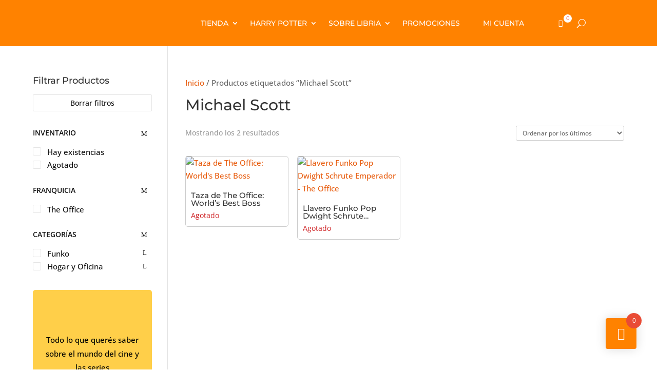

--- FILE ---
content_type: text/css
request_url: https://libria.com.ar/wp-content/plugins/woocommerce-products-filter/ext/smart_designer/css/elements/switcher.css?ver=3.3.3
body_size: 1277
content:
:root {
    --woof-sd-ie-sw_vertex_enabled_bg_color: #79b8ff;
    --woof-sd-ie-sw_vertex_enabled_bg_image: url();
    --woof-sd-ie-sw_vertex_enabled_border_color: #79b8ff;
    --woof-sd-ie-sw_vertex_enabled_border_style: solid;

    --woof-sd-ie-sw_vertex_disabled_bg_color: #ffffff;
    --woof-sd-ie-sw_vertex_disabled_bg_image: url();
    --woof-sd-ie-sw_vertex_disabled_border_color: #ffffff;
    --woof-sd-ie-sw_vertex_disabled_border_style: solid;

    --woof-sd-ie-sw_vertex_border_width: 1px;

    --woof-sd-ie-sw_substrate_enabled_bg_color: #c8e1ff;
    --woof-sd-ie-sw_substrate_enabled_bg_image: url();
    --woof-sd-ie-sw_substrate_enabled_border_color: #c8e1ff;
    --woof-sd-ie-sw_substrate_enabled_border_style: solid;

    --woof-sd-ie-sw_substrate_disabled_bg_color: #9a9999;
    --woof-sd-ie-sw_substrate_disabled_bg_image: url();
    --woof-sd-ie-sw_substrate_disabled_border_color: #9a9999;
    --woof-sd-ie-sw_substrate_disabled_border_style: solid;

    --woof-sd-ie-sw_substrate_border_width: 1px;


    --woof-sd-ie-sw_vertex_size: 20px;
    --woof-sd-ie-sw_vertex_border_radius: 50%;
    --woof-sd-ie-sw_vertex_top: 0;

    --woof-sd-ie-sw_substrate_width: 34px;
    --woof-sd-ie-sw_substrate_height: 14px;
    --woof-sd-ie-sw_substrate_border_radius: 8px;
    --woof-sd-ie-sw_label_font_color: #6d6d6d;
    --woof-sd-ie-sw_label_font_size: 16px;
    --woof-sd-ie-sw_label_font_weight: 400;
    --woof-sd-ie-sw_label_line_height: 23px;
    --woof-sd-ie-sw_label_font_family: inherit;
    --woof-sd-ie-sw_label_left: 15px;
    --woof-sd-ie-sw_label_top: -16px;
    --woof-sd-ie-sw_margin_bottom: 5px;
    --woof-sd-ie-sw_childs_left_shift: 15px;


    --woof-sd-ie-sw_counter_show: inline-flex;
    --woof-sd-ie-sw_counter_width: 14px;
    --woof-sd-ie-sw_counter_height: 14px;
    --woof-sd-ie-sw_counter_side_padding: 0;

    --woof-sd-ie-sw_counter_top: -2px;
    --woof-sd-ie-sw_counter_right: -3px;

    --woof-sd-ie-sw_counter_font_size: 9px;
    --woof-sd-ie-sw_counter_font_family: consolas;
    --woof-sd-ie-sw_counter_font_weight: 500;
    --woof-sd-ie-sw_counter_color: #477bff;

    --woof-sd-ie-sw_counter_bg_color: #ffffff;
    --woof-sd-ie-sw_counter_bg_image: url();

    --woof-sd-ie-sw_counter_border_width: 1px;
    --woof-sd-ie-sw_counter_border_radius: 50%;
    --woof-sd-ie-sw_counter_border_color: #477bff;
    --woof-sd-ie-sw_counter_border_style: solid;
}

.woof-sd-ie.woof-sd-ie-switcher{
    margin-bottom: var(--woof-sd-ie-sw_margin_bottom);
    box-sizing: content-box !important;
}

.woof-sd-ie.woof-sd-ie-switcher *{
    box-sizing: content-box !important;
}

.woof-sd-ie-switcher label.switcher23-toggle {
    position: relative;
    display: inline-block !important;
    width: calc(100% - var(--woof-sd-ie-sw_vertex_size) - var(--woof-sd-ie-sw_childs_left_shift));
    height: auto;
    cursor: pointer;
    -webkit-tap-highlight-color: transparent;
    transform: translate3d(0, 0, 0);
    padding: 0 !important;
    margin: 0 !important;
    vertical-align: top;

}

.woof-sd-ie-switcher .switcher23-toggle:before {
    content: "";
    position: relative;
    top: 3px;
    left: 3px;
    width: var(--woof-sd-ie-sw_substrate_width);
    height: var(--woof-sd-ie-sw_substrate_height);
    display: block;
    background-color: var(--woof-sd-ie-sw_substrate_disabled_bg_color);
    background-image: var(--woof-sd-ie-sw_substrate_disabled_bg_image);
    background-size: cover;
    border-radius: var(--woof-sd-ie-sw_substrate_border_radius);
    border-width: var(--woof-sd-ie-sw_substrate_border_width);
    border-color: var(--woof-sd-ie-sw_substrate_disabled_border_color);
    border-style: var(--woof-sd-ie-sw_substrate_disabled_border_style);
    transition: background 0.2s ease;
}

.woof-sd-ie-switcher .switcher23-toggle > span {
    position: absolute;
    top: var(--woof-sd-ie-sw_vertex_top);
    left: -3px;
    width: var(--woof-sd-ie-sw_vertex_size);
    height: var(--woof-sd-ie-sw_vertex_size);
    display: block;
    background-color: var(--woof-sd-ie-sw_vertex_disabled_bg_color);
    background-image: var(--woof-sd-ie-sw_vertex_disabled_bg_image);
    background-size: cover;
    border-radius: var(--woof-sd-ie-sw_vertex_border_radius);
    border-width: var(--woof-sd-ie-sw_vertex_border_width);
    border-color: var(--woof-sd-ie-sw_vertex_disabled_border_color);
    border-style: var(--woof-sd-ie-sw_vertex_disabled_border_style);
    box-shadow: 0 3px 8px rgba(154, 153, 153, 0.5);
    transition: all 0.2s ease;
}

.woof-sd-ie-switcher .switcher23-toggle > span:before {
    content: "";
    position: absolute;
    display: block;
    margin: calc((var(--woof-sd-ie-sw_vertex_size) - var(--woof-sd-ie-sw_vertex_size)/9) * -1);
    width: calc(var(--woof-sd-ie-sw_vertex_size)*3);
    height: calc(var(--woof-sd-ie-sw_vertex_size)*3);
    background: rgba(79, 46, 220, 0.5);
    border-radius: var(--woof-sd-ie-sw_vertex_border_radius);
    transform: scale(0);
    opacity: 1;
    pointer-events: none;
}

.woof-sd-ie-switcher .switcher23 {
    display: none !important;
}

.woof-sd-ie-switcher .switcher23:checked + .switcher23-toggle:before {
    background-color: var(--woof-sd-ie-sw_substrate_enabled_bg_color);
    background-image: var(--woof-sd-ie-sw_substrate_enabled_bg_image);
    background-size: cover;
    border-color: var(--woof-sd-ie-sw_substrate_enabled_border_color);
    border-style: var(--woof-sd-ie-sw_vertex_disabled_border_style);
}

.woof-sd-ie-switcher .switcher23:checked + .switcher23-toggle > span {
    background-color: var(--woof-sd-ie-sw_vertex_enabled_bg_color);
    background-image: var(--woof-sd-ie-sw_vertex_enabled_bg_image);
    border-style: var(--woof-sd-ie-sw_vertex_enabled_border_style);
    border-color: var(--woof-sd-ie-sw_vertex_enabled_border_color);
    background-size: cover;
    transform: translateX(calc(var(--woof-sd-ie-sw_substrate_width) - var(--woof-sd-ie-sw_vertex_size)/2));
    transition: all 0.2s cubic-bezier(0.8, 0.4, 0.3, 1.25), background 0.15s ease;
    box-shadow: 0 3px 8px rgba(79, 46, 220, 0.2);
}

.woof-sd-ie-switcher .switcher23:checked + .switcher23-toggle > span:before {
    transform: scale(1);
    opacity: 0;
    transition: all 0.4s ease;
}

.woof-sd-ie-switcher .switcher23-toggle-dir > span{
    width: 23px;
    border-top-right-radius:0;
    border-bottom-right-radius:0;
    border-top-left-radius:10px;
    border-bottom-left-radius:10px;
    background: #79b8ff !important;
}

.woof-sd-ie-switcher .switcher23-toggle-dir:before{
    background: #c8e1ff;
}

.woof-sd-ie-switcher .switcher23:checked + .switcher23-toggle-dir > span{
    border-top-right-radius:10px;
    border-bottom-right-radius:10px;
    border-top-left-radius:0;
    border-bottom-left-radius:0;
}

.woof-sd-ie-switcher .switcher23-title{
    display: block;
    position: relative;
    width: fit-content;
    right: 0;
    top: var(--woof-sd-ie-sw_label_top) !important;
    left: calc(var(--woof-sd-ie-sw_substrate_width) + var(--woof-sd-ie-sw_label_left)) !important;
    font-size: var(--woof-sd-ie-sw_label_font_size) !important;
    line-height: var(--woof-sd-ie-sw_label_line_height) !important;
    font-family: var(--woof-sd-ie-sw_label_font_family) !important;
    font-weight: var(--woof-sd-ie-sw_label_font_weight) !important;
    color: var(--woof-sd-ie-sw_label_font_color) !important;
    user-select: none !important;
    max-width: calc(100% - (var(--woof-sd-ie-sw_counter_width) + var(--woof-sd-ie-sw_label_left))) !important;
    overflow: inherit;
}

.woof-sd-ie-switcher .switcher23-container{
    display: inline-block;
    width: 100%;
}

.woof-sd-ie-switcher + .switcher23-container label{
    width: 100%;
}

.woof-sd-ie-switcher + .woof-sd-ie-childs{
    padding-left: var(--woof-sd-ie-sw_childs_left_shift);
}

.woof-sd-ie.woof-sd-ie-switcher .woof-sd-ie-count{
    user-select: none;
    display: var(--woof-sd-ie-sw_counter_show);
    flex-direction: row;
    justify-content: center;
    align-items: center;

    position: relative;
    right: var(--woof-sd-ie-sw_counter_right);
    top: var(--woof-sd-ie-sw_counter_top);

    border: var(--woof-sd-ie-sw_counter_border_width) var(--woof-sd-ie-sw_counter_border_style) var(--woof-sd-ie-sw_counter_border_color);
    border-radius: var(--woof-sd-ie-sw_counter_border_radius);

    min-width: var(--woof-sd-ie-sw_counter_width);
    min-height: var(--woof-sd-ie-sw_counter_height);

    padding-left: var(--woof-sd-ie-sw_counter_side_padding);
    padding-right: var(--woof-sd-ie-sw_counter_side_padding);

    font-size: var(--woof-sd-ie-sw_counter_font_size);
    font-weight: var(--woof-sd-ie-sw_counter_font_weight);
    font-family: var(--woof-sd-ie-sw_counter_font_family);
    color: var(--woof-sd-ie-sw_counter_color);
    line-height: 0;

    background-color: var(--woof-sd-ie-sw_counter_bg_color);
    background-image: var(--woof-sd-ie-sw_counter_bg_image);
    background-size: cover;
    box-sizing: content-box !important;
}




--- FILE ---
content_type: text/css
request_url: https://libria.com.ar/wp-content/plugins/product-page-shipping-calculator-for-woocommerce/public/css/address-form.css?ver=6.8.3
body_size: 593
content:
.pi-address-form-error{
    background:#f00;
    padding:7px 15px;
    color:#fff;
    margin-top:7px;
    margin-bottom:7px;
    border-radius:4px;
}

.pi-address-form-success{
    background:rgba(40, 108, 40, 0.945);
    padding:7px 15px;
    color:#fff;
    margin-top:7px;
    margin-bottom:7px;
    border-radius:4px;
}

.pi-ppscw-address-form input,
.pi-ppscw-address-form select{
    display: block;
    width:100%;
    padding:10px 5px;
    border:1px solid #ccc !important;
}

.pi-ppscw-address-form.pi-horizontal .pi-address-form-fields{
    display:flex;
    align-items: center;
}

.pi-ppscw-address-form.pi-vertical .form-row{
    margin-bottom:20px;
}

.pi-loading{
    position:relative !important;
}

.pisol-ppscw-content .pi-address-form-error,
.pisol-ppscw-content .pi-address-form-success{
    margin-bottom:20px;
    margin-top:0px;
}

@media(max-width:968px){
    .pi-ppscw-address-form.pi-horizontal .pi-address-form-fields{
        flex-direction: column;
    }

    .pi-ppscw-address-form.pi-horizontal .form-row{
        width:100%;
        margin-bottom:20px;
    }
}

.pi-ppscw-address-form.pi-horizontal .form-row{
    margin-right:10px;
    margin-left:10px;
    flex-basis: 100%;
}

.pi-ppscw-address-form.pi-horizontal .pi-address-form-submit{
    text-align: center;
    margin-top:20px;
}

/* badge */
.pisol-ppscw-badge-icon {
    max-height: 20px;
    width: auto;
    display: inline-block;
    margin-right: 15px;
}

#pisol-ppscw-badge{
    display:flex;
    align-items:center;
    padding:10px;
    background:#000000;
    color:#fff;
    text-decoration: none;
}

#pisol-ppscw-badge-container.pisol-badge-bottom-right{
    position:fixed;
    bottom:0;
    right:20px;
    z-index:100000000000000000000;
}

#pisol-ppscw-badge-container.pisol-badge-bottom-left{
    position:fixed;
    bottom:0;
    left:20px;
    z-index:100000000000000000000;
}

#pisol-ppscw-badge-container.pisol-badge-top-right{
    position:fixed;
    top:0;
    right:20px;
    z-index:100000000000000000000;
}

#pisol-ppscw-badge-container.pisol-badge-top-left{
    position:fixed;
    top:0;
    left:20px;
    z-index:100000000000000000000;
}

#pisol-ppscw-badge-container.pisol-badge-right-center{
    position:fixed;
    top:50%;
    right:0px;
    z-index:100000000000000000000;
}

#pisol-ppscw-badge-container.pisol-badge-left-center{
    position:fixed;
    top:50%;
    left:0px;
    z-index:100000000000000000000;
}

#pisol-ppscw-badge-container{
    z-index:100000000000000000000 !important;
}

#pisol-ppscw-badge-container.pisol-badge-right-center a{
    transform: rotate(-90deg);
}

#pisol-ppscw-badge-container.pisol-badge-left-center a{
    transform: rotate(90deg);
}
/* end badge */

.pisol-ppscw-form-container{
    width:70%;
    background:#fff;
    margin:auto;
    position:relative;
}

.pisol-ppscw-content{
    padding:20px;
}

.pisol-ppscw-title{
    background:#000;
    padding:10px;
    font-size:20px;
    color:#fff;
}

.mfp-close{
    background:transparent !important;
    width:40px;
    height:40px;
}

.mfp-close-btn-in .mfp-close{
    color:#FFF !important;
}


.dpp-msg{
    background:#ccc;
    font-size:16px;
    padding:5px;
    border-radius:2px;
    margin-bottom:10px;
    color:#000;
    text-align:center;
}

.pi-loading:after{
    content:"";
    position:absolute;
    width:100%;
    height:100%;
    background: url(../img/loading-3.gif) no-repeat center center rgba(256,256,256,0.6);
    background-size: 20px 20px;
    z-index:100;
    top:0px;
}

--- FILE ---
content_type: text/css
request_url: https://libria.com.ar/wp-content/plugins/woocommerce-products-filter/ext/label/css/html_types/label.css?ver=3.3.3
body_size: 170
content:
.woof_list_label li .woof_label_term:hover,
.woof_list_label li .woof_label_term.checked {
    background-color: #34495e;
    border-color: #34495e;
}


.woof_list_label li {
    display: inline-block !important;
    margin: 2px;
    vertical-align: top;
}

.woof_list_label .woof_label_term
{
    background-color: #efefef;
    border: 1px solid #ddd;
    margin: 3px 3px 3px 0;
    padding: 3px 4px;
  
    line-height: 25px;
    text-align: center;
    overflow: hidden;
    text-decoration: none;
    cursor: pointer;

    min-width: 50px;
    max-width: 100%;
    height: 50px;
    display: flex;
    justify-content: center;
    align-items: center;
}

.woof_list_label li .woof_label_term:hover,
.woof_list_label li .woof_label_term.checked
{
    background-color: #477bff;
    border-color: #477bff;
    color: #fff;
}

.woof_label_count{
    font-size: 10px;
    position: absolute;
    border-radius: 200px;
    min-width: 17px;
    height: 17px;
    line-height: 17px !important;
    color: wheat;
    text-align: center;
    font-weight: bold !important;
    
    margin: 0;
    right: 0;
    background-color: #efefef;
    border: 1px solid #ddd;
    color: #477bff;
    display: flex;
    justify-content: center;
    align-items: center;
}



--- FILE ---
content_type: text/css
request_url: https://libria.com.ar/wp-content/plugins/wp-widget-in-navigation/css/style.css?ver=2.0.0
body_size: -119
content:
.yspl_win_wrap { display: inline-block; }

--- FILE ---
content_type: text/css
request_url: https://libria.com.ar/wp-content/plugins/woo-fly-cart/assets/css/fonts.css?ver=6.8.3
body_size: 421
content:
@font-face {
    font-family: 'woofc';
    src: url('../fonts/woofc.eot');
    src: url('../fonts/woofc.eot#iefix') format('embedded-opentype'),
    url('../fonts/woofc.ttf') format('truetype'),
    url('../fonts/woofc.woff') format('woff'),
    url('../fonts/woofc.svg#woofc') format('svg');
    font-weight: normal;
    font-style: normal;
    font-display: swap;
}

[class^="woofc-icon-"], [class*=" woofc-icon-"] {
    /* use !important to prevent issues with browser extensions that change fonts */
    font-family: 'woofc' !important;
    speak: none;
    font-style: normal;
    font-weight: normal;
    font-variant: normal;
    text-transform: none;
    line-height: 1;

    /* Better Font Rendering =========== */
    -webkit-font-smoothing: antialiased;
    -moz-osx-font-smoothing: grayscale;
}

.woofc-icon-loading:before {
    content: "\e90c";
}

.woofc-icon-cart11:before {
    content: "\e903";
}

.woofc-icon-cart12:before {
    content: "\e904";
}

.woofc-icon-cart13:before {
    content: "\e905";
}

.woofc-icon-cart14:before {
    content: "\e906";
}

.woofc-icon-cart15:before {
    content: "\e907";
}

.woofc-icon-cart16:before {
    content: "\e908";
}

.woofc-icon-loading1:before {
    content: "\f01e";
}

.woofc-icon-loading2:before {
    content: "\f021";
}

.woofc-icon-icon1:before {
    content: "\f06b";
}

.woofc-icon-loading8:before {
    content: "\f110";
}

.woofc-icon-loading3:before {
    content: "\e97a";
}

.woofc-icon-loading4:before {
    content: "\e97b";
}

.woofc-icon-loading5:before {
    content: "\e97e";
}

.woofc-icon-loading6:before {
    content: "\e97f";
}

.woofc-icon-loading7:before {
    content: "\e981";
}

.woofc-icon-loading9:before {
    content: "\e982";
}

.woofc-icon-loading10:before {
    content: "\e983";
}

.woofc-icon-loading11:before {
    content: "\e984";
}

.woofc-icon-icon2:before {
    content: "\e99f";
}

.woofc-icon-cart1:before {
    content: "\e900";
}

.woofc-icon-loading12:before {
    content: "\e90f";
}

.woofc-icon-loading13:before {
    content: "\e910";
}

.woofc-icon-cart2:before {
    content: "\e901";
}

.woofc-icon-shopping-bag:before {
    content: "\e911";
}

.woofc-icon-cart3:before {
    content: "\e902";
}

.woofc-icon-cart4:before {
    content: "\e909";
}

.woofc-icon-cart5:before {
    content: "\e854";
}

.woofc-icon-loading14:before {
    content: "\e863";
}

.woofc-icon-icon3:before {
    content: "\e5cd";
}

.woofc-icon-icon4:before {
    content: "\e313";
}

.woofc-icon-icon5:before {
    content: "\e314";
}

.woofc-icon-icon6:before {
    content: "\e315";
}

.woofc-icon-icon7:before {
    content: "\e316";
}

.woofc-icon-cart6:before {
    content: "\e8cc";
}

.woofc-icon-cart7:before {
    content: "\e8cb";
}

.woofc-icon-loading15:before {
    content: "\e058";
}

.woofc-icon-loading16:before {
    content: "\e080";
}

.woofc-icon-cart8:before {
    content: "\e106";
}

.woofc-icon-icon8:before {
    content: "\e114";
}

.woofc-icon-icon9:before {
    content: "\e115";
}

.woofc-icon-icon10:before {
    content: "\e117";
}

.woofc-icon-cart9:before {
    content: "\e90a";
}

.woofc-icon-cart10:before {
    content: "\e90b";
}

.woofc-icon-loading17:before {
    content: "\e912";
}

--- FILE ---
content_type: text/css
request_url: https://libria.com.ar/wp-content/themes/Divi-child/style.css?ver=4.27.4
body_size: 12
content:
/*
 Theme Name:     Divi-Child Libria
 Theme URI:      https://www.elegantthemes.com/gallery/divi/
 Description:    Divi Child Theme
 Author:         QuieroHacerTuWeb.com
 Author URI:     https://www.quierohacertuweb.com/
 Template:       Divi
 Version:        1.0.0
*/
 
 
/* =Theme customization starts here
------------------------------------------------------- */


--- FILE ---
content_type: text/css
request_url: https://libria.com.ar/wp-content/et-cache/global/et-divi-customizer-global.min.css?ver=1767637675
body_size: 8800
content:
:root{--primary:#ff8200;--golden:#ddaa00;--muted:#999;--font:'Montserrat',Helvetica,Arial,Lucida,sans-serif}p.woocommerce-store-notice.demo_store{padding-bottom:15px}.woocommerce-store-notice,p.demo_store{background-color:var(--primary)}::-moz-selection{background:#ff8200}::selection{background:#ff8200;color:#fff}.text-balance{text-wrap:balance}dl{display:inline-block}dt,dd{float:left}dt{min-width:70px;clear:both}.et_pb_fullwidth_header.flex-middle{display:flex;align-items:center}@media (min-width:981px){.flex-middle{display:flex;align-items:center}}input::-webkit-outer-spin-button,input::-webkit-inner-spin-button{-webkit-appearance:none;margin:0}input[type=number]{-moz-appearance:textfield}.woocommerce div.product form.cart::before{display:none}.woocommerce form.cart,.woocommerce-variation-add-to-cart.variations_button{text-align:center;@media (max-width:980px){display:flex;flex-direction:column;gap:5px;max-width:none;width:100%}}.et_pb_wc_add_to_cart form.cart .variations td.value span:after{display:none}.quantity.hidden input{pointer-events:none;opacity:0.5}@media (min-width:981px){.woocommerce form.cart:not(.variations_form),.woocommerce form.cart .woocommerce-variation-add-to-cart{text-align:left;display:grid;align-items:center;grid-template-columns:auto;gap:0 1rem;margin-bottom:10px}body:not(.outofstock).woocommerce form.cart:not(.variations_form),body:not(.outofstock).woocommerce form.cart .woocommerce-variation-add-to-cart{grid-template-columns:100px 250px auto}.woocommerce div.product form.cart .variations td{padding-bottom:0!important}.woocommerce form.cart.variations_form{text-align:left}}@media (min-width:981px){#top-menu li.mega-menu ul li.tunicas{display:none!important}}@media (max-width:980px){#main-content .container{padding-top:20px!important}.flex-inverse{display:flex;flex-direction:column-reverse}.contador-feria{margin-bottom:2rem!important}}@media (max-width:1360px){.container,.et_pb_row{width:90%}}.feria-navidad{.header-content{background-color:rgba(256,256,256,0.9);border-radius:15px;padding:20px!important}@media (min-width:981px){.header-content{margin-left:0!important;max-width:550px!important;text-align:left}}}#homeSlide{.et_pb_slide_0{.et_pb_slide_description{background-color:rgba(256,256,256,0.9);border-radius:15px;padding:20px!important}@media (min-width:981px){.et_pb_slide_description{margin-left:0!important;max-width:550px!important;text-align:left}}}}.contador-feria-halloween .title{position:relative;padding-top:110px}.contador-feria-halloween .title:before{position:absolute;content:"";top:0;left:0;right:0;margin-left:auto;margin-right:auto;background-image:url('https://libria.com.ar/wp-content/uploads/2024/10/scary.png');background-size:contain;width:100px;height:100px;background-repeat:no-repeat}.new-menu,.new-menu-mobile,.new-menu-desktop .et_pb_row,.new-menu-desktop .et_pb_row{padding-top:0px!important;padding-bottom:0px!important;padding:0!important}#menu-menu-primario>li>a{text-transform:uppercase;font-weight:500}.ls-menu-icon>a:before{content:"";height:18px;width:18px;background-repeat:no-repeat;background-size:18px;text-align:center;vertical-align:middle;margin-right:5px;transition:all .3s ease}.ls-menu-account>a:before{background-image:url('https://libria.com.ar/wp-content/uploads/2025/09/user.png')}.ls-menu-wishlist>a:before{background-image:url('https://libria.com.ar/wp-content/uploads/2023/04/heart-1.png')}.ls-menu-wishlist>a span{display:none}#top-menu li.mega-menu>ul{width:80%}#top-menu li.mega-menu>ul>li{width:33%}#top-menu li li a{padding:3px 20px}@media (max-width:1366px){#top-menu .menu-tienda li li a{line-height:1.3}}#top-menu ul .menu-item.menu-item-has-children{margin-bottom:0}#top-menu li.mega-menu>ul>li>a:first-child{border-bottom:1px solid rgba(0,0,0,0.1);padding-bottom:0;margin-top:20px}#top-menu li.mega-menu>ul>li:nth-child(-n+3)>a:first-child{margin-top:0}.menu-tienda .sub-menu{display:flex;flex-wrap:wrap}.et-menu li li a{line-height:1.2}.et-menu-nav li.mega-menu.menu-tienda ul li{float:none!important}.et-menu-nav li.mega-menu.menu-tienda li>a{width:100%!important}header ::placeholder{color:white!important;opacity:1}@media (max-width:980px){.et_fixed_nav #main-header{position:fixed}.et_fixed_nav #et-top-navigation{display:flex!important;gap:5px}#et_top_search{margin:0;width:32px;text-align:center;float:none}#et_top_search span:before{width:32px;text-align:center}}.et_pb_search.et_pb_hide_search_button input.et_pb_s{padding-right:20px!important;padding-left:20px!important}.et_pb_s:before{content:"a";margin-right:5px;display:block;width:10px;height:10px}#home-brands .et_pb_column{display:grid;grid-gap:20px;grid-template-columns:repeat(2,1fr);align-items:center}#home-brands .et_pb_column .et_pb_module{margin-bottom:0}#home-brands .et_pb_column img{width:auto;max-height:60px}@media (min-width:981px){#home-brands .et_pb_column{grid-template-columns:repeat(3,1fr)}}@media (min-width:1200px){#home-brands .et_pb_column{grid-template-columns:repeat(6,1fr)}#home-brands .et_pb_column img{max-height:80px}}.et_pb_slide_description *{text-wrap:balance}@media (max-width:980px){.et_pb_slide_image img{max-height:200px!important}}#home-hp .et_pb_blurb_content{text-align:inherit}.section_has_divider .et_pb_row{z-index:0}.woocommerce div.product div.images .woocommerce-product-gallery__trigger{left:.5em}#product-img figure div a,#product-img .flex-control-thumbs img{border:solid 1px #ccc;border-radius:5px}#product-img figure div a{display:block}#product-img figure div a img{border-radius:5px}.et_overlay:before{content:"\55"}.et_portfolio_image,.et_shop_image{position:relative;display:block}.et_overlay{z-index:-1;position:absolute;top:0;left:0;display:block;width:100%;height:100%;background:hsla(0,0%,100%,.9);opacity:0;pointer-events:none;transition:all .3s;border:1px solid #e5e5e5;box-sizing:border-box;-webkit-backface-visibility:hidden;backface-visibility:hidden;-webkit-font-smoothing:antialiased}.et_pb_has_overlay:not(.et_pb_image):hover .et_overlay,.et_portfolio_image:hover .et_overlay,.et_shop_image:hover .et_overlay{z-index:3;opacity:1}.et_overlay:before{position:absolute;top:55%;left:50%;margin:-16px 0 0 -16px;font-size:32px;transition:all .4s}@media (max-width:980px){form.cart{margin:0 auto!important;width:fit-content}}.custom-tag .product_meta{border-top:0}.custom-tag .product_meta a{background:#eee;color:#828282!important;margin-bottom:6px;padding:0 15px;border-radius:20px;font-weight:normal;display:inline-block}.custom-tag .product_meta a:before{margin-right:5px;vertical-align:top;font-family:ETmodules;line-height:1.9;transform:scaleX(-1);display:inline-block}.custom-tag .product_meta .posted_in a:before{content:"e05b"}.custom-tag .product_meta .tagged_as a:before{content:"e07b"}.et_pb_wc_meta_0_tb_body:not(.et_pb_wc_no_tags).et_pb_wc_meta_layout_inline .posted_in:after{content:none!important}.custom-tag .product_meta span:last-child{display:none}.out-of-stock p.price{color:#cd1c1f!important}.cwginstock-subscribe-form{margin-top:15px}.cwginstock-subscribe-form .panel-primary{border-color:#CCC}.cwginstock-subscribe-form .panel-primary>.panel-heading{background-color:transparent;border-color:transparent;padding-bottom:0}.cwginstock-panel-heading h4{padding-bottom:0;color:#cd1c1f;text-align:left!important}.panel-body.cwginstock-panel-body .col-md-12 .col-md-12{padding-left:0!important;padding-right:0!important}@media (max-width:767px){.cwginstock-subscribe-form .form-group{width:100%!important;display:flex}.cwgstock_button{width:100%;margin-top:5px}}.cwginstocksuccess{line-height:1.1rem}@media (min-width:767px){.panel-body.cwginstock-panel-body .col-md-12 .col-md-12{display:flex;align-content:space-around;flex-wrap:wrap}}.cwginstock-subscribe-form .center-block{width:inherit;margin-right:10px}.cwginstock-subscribe-form .form-group{margin-bottom:0;width:47%}.cwgstock_email{padding:10px!important;border-radius:3px}.cwgstock_button{width:fit-content;padding-top:5px;background:#ff8200;color:white;border:none;padding:10px;border-radius:3px;font-size:15px;cursor:pointer;float:left}.cwgstock_output{margin-top:10px}.clearfix .alert_container{display:none!important}@media (max-width:980px){.producto-phone .alert_container{text-align:center}input.stock_alert_email,.alert_container .stock_alert_button.alert_button_hover{margin-top:10px;width:100%}}body:not(.variable-product) .producto-desktop .alert_container{display:block!important}.alert_container{padding:10px;border:solid 1px #ccc;border-radius:3px}.alert_container:before{content:"Producto sin stock";color:#cd1c1f;font-weight:bold}.alert_container.stock_alert_email,.producto-desktop input.stock_alert_email{padding:10px;border-radius:3px}.alert_container .stock_alert_button.alert_button_hover{border:none;padding:10px;border-radius:3px;font-size:15px;cursor:pointer}.et_pb_tabs_controls{background-color:#fff!important}.et_pb_tabs_controls li{width:50%;text-align:center;border-bottom:solid 3px #fff;border-right:none!important}.et_pb_tabs_controls li.et_pb_tab_active{border-bottom:solid 3px #ff8200}.et_pb_tabs_controls li a{display:block}@media (max-width:479px){.et_pb_tabs_controls li{float:left;border-right:1px solid #d9d9d9;border-bottom:none}}.attribute-table{border-collapse:collapse;border-spacing:0;width:101%;display:table}.attribute-table td{padding:8px 10px;display:table-cell;text-align:left;vertical-align:top}.attribute-table tr:nth-child(even){background-color:#f7f7f7}.woo-related-products-container{display:none}.product .woo-related-products-container{display:block}@media (min-width:981px){.match .products ul,.match ul.products,.match .et_pb_salvattore_content{display:flex;flex-wrap:wrap}.match ul.products li.product,.match ul.products li.product,.match .et_pb_salvattore_content .column{flex:1;flex:1 0 21%!important}.match .et_pb_salvattore_content .column article{height:100%}.match .last{margin-right:3.8%!important}.match ul.products li.product:nth-child(4n){margin-right:0}}#rpbt-related-gallery-1 img{width:100%;height:150px;object-fit:cover;border:0!important;border-radius:5px}#rpbt-related-gallery-1 .gallery-caption{line-height:1.3}#recent-posts-widget-with-thumbnails-5 li{line-height:1.2}#recent-posts-widget-with-thumbnails-5 .rpwwt-post-date{margin-top:5px}#recent-posts-widget-with-thumbnails-5 .rpwwt-post-title{font-weight:bold;color:#e85d0f;font-size:14px}#rpwwt-recent-posts-widget-with-thumbnails-5 img{width:60px;height:60px;object-fit:cover;border-radius:4px}.button{font-family:'Montserrat',Helvetica,Arial,Lucida,sans-serif;background-image:linear-gradient(90deg,#e85d0f 0%,#ff8200 100%)!important}.button:hover{background-image:linear-gradient(90deg,#ff8200 0%,#ff8200 50%)!important}.price,.woocommerce ul.products li.product .price{color:#4caf50!important}.woocommerce span.onsale,.woocommerce-page span.onsale,.onsale{text-transform:uppercase!important;font-size:13px;border-radius:20px!important;background-color:#e85d0f!important;background-image:linear-gradient(90deg,#e85d0f 0%,#ff8200 100%)!important}.woocommerce span.onsale,.woocommerce-page span.onsale{z-index:1!important}.woocommerce ul.products li.product .onsale{right:10px!important;left:inherit!important}.woocommerce-page .products span.onsale{right:10px!important;left:inherit!important}.woocommerce ul.products li.product .onsale{}.woocommerce-page span.onsale{right:10px!important;left:inherit!important}.outofstock .onsale,body.out-of-stock .onsale{display:none}.woocommerce ul.products li.product.outofstock .price{color:#cd1c1f!important}body.outofstock .quantity{display:none!important}@media screen and (min-width:981px){header.woocommerce-products-header{padding-bottom:15px}#left-area ul.products{padding-top:15px!important}.archive.woocommerce ul.products li.product{width:23.5%!important;margin-right:2%!important;margin-bottom:2%;clear:none!important}.archive.woocommerce ul.products li.product:nth-child(4n){margin-right:0!important}.archive.woocommerce ul.products li.product:nth-child(4n+1){clear:both!important}}@media screen and (min-width:768px) and (max-width:980px){.woocommerce ul.products li.product.first,.woocommerce ul.products li.product.last{clear:right!important}.woocommerce ul.products li.product:nth-child(4n+1){clear:none!important}}@media (max-width:767px){.woocommerce-page ul.products li.product:nth-child(n){clear:none;width:45.25%!important;margin:0 9.5% 9.5% 0!important}.woocommerce ul.products[class*=columns-] li.product:nth-child(2n),.woocommerce-page ul.products[class*=columns-] li.product:nth-child(2n){float:right;clear:none!important}.woocommerce-page ul.products li.product:nth-child(2n){margin-right:0!important}}.woocommerce ul.products li.product{background:#fff;border-radius:5px}a.woocommerce-LoopProduct-link.woocommerce-loop-product__link{padding-bottom:10px;border:solid 1px #ccc;display:block;border-radius:5px}.woocommerce ul.products li.product a img,.woocommerce-page ul.products li.product a img{margin-bottom:10px!important}.woocommerce-LoopProduct-link h2.woocommerce-loop-product__title,.woocommerce-LoopProduct-link span.price{padding-left:10px!important;padding-right:10px!important}.woocommerce-loop-product__title{min-height:35px;overflow:hidden;display:-webkit-box;-webkit-line-clamp:2;-webkit-box-orient:vertical;padding-bottom:0!important;margin-bottom:5px!important}@media (max-width:980px){form.woocommerce-ordering{width:100%}}form.woocommerce-ordering{border:solid 1px #ccc;border-radius:3px}select.orderby{width:100%;background:#fff}.woocommerce nav.woocommerce-pagination{text-align:right}.woocommerce nav.woocommerce-pagination ul{border:none}.woocommerce-pagination.berocket_pagination ul li+li{margin-left:3px!important}.page-numbers li+li{margin-left:3px!important;border-right:none}.woocommerce nav.woocommerce-pagination ul li a:focus,.woocommerce nav.woocommerce-pagination ul li a:hover,.woocommerce nav.woocommerce-pagination ul li span.current,.wp-pagenavi .current,.wp-pagenavi a:hover{color:#fff!important;background:#e85d0f!important;background-image:linear-gradient(90deg,#e85d0f 0%,#ff8200 100%)!important;padding:10px 14px!important;border-radius:3px}a.page-numbers,.page.larger,.page.smaller{background:#eee;padding:10px 14px!important;border-radius:3px;color:#e85d0f}@media (max-width:980px){.et_social_icons_container{display:flex!important}.et_social_icons_container li{flex:1}.et_social_share,.et_social_share_pinterest{text-align:center!important}.et_monarch .et_social_left .et_social_icon{float:none}.et_social_overlay{display:none}}.et_monarch .et_pb_section .et_social_inline_top,.et_monarch .et_pb_section .et_social_inline_bottom,.et_monarch .et_social_autowidth.et_social_networks li{margin-bottom:0!important}.et_bloom_form_header,.et_bloom_form_content,.et_bloom_form_container_wrapper{height:auto!important}.et_bloom_header_outer{background-color:#ff8200}.et_pb_widget.widget_an_mailchimp label input{width:100%;padding:10px 15px;border-radius:3px;border:0}.et_pb_widget.widget_an_mailchimp p{text-align:center}.et_pb_widget.widget_an_mailchimp .button{font-size:1.3em}#optin-home h2:before{content:" ";display:block;margin:0 auto 20px auto;width:120px;height:120px;background-image:url('https://libria.com.ar/wp-content/uploads/2020/05/newsletter.png');background-size:120px}.widget_an_mailchimp{background-image:linear-gradient(90deg,#e85d0f 0%,#ff8200 100%)!important;padding:15px 10px;border-radius:5px;color:#fff}.widget_an_mailchimp h4{color:#fff!important}.widget_an_mailchimp .button{border-width:0px!important;border-radius:50px;padding:.3em 1em!important;font-size:1.2em!important;line-height:1.7em!important;cursor:pointer;background:#fff!important;color:#000!important}#recent-posts-widget-with-thumbnails-5{background:#fff;padding:15px;border:solid 1px #e0e0e0;border-radius:3px}.widget-box{background:#fff;padding:15px;border:solid 1px #e0e0e0;border-radius:3px}ul.cart_list li img,ul.product_list_widget li img{float:right;margin-left:4px;width:32px;height:auto;box-shadow:none}ul.woocommerce-mini-cart.cart_list.product_list_widget{display:none}.et-hover ul.woocommerce-mini-cart.cart_list.product_list_widget{display:block}@media (max-width:767px){.et_pb_menu .et_mobile_menu ul.woocommerce-mini-cart.cart_list,a.remove.remove_from_cart_button{display:none!important}.woocommerce-mini-cart li,.woocommerce-mini-cart li a{}.et_pb_menu_0_tb_header.et_pb_menu .et_mobile_menu ul.dropdown-menu.dropdown-menu-mini-cart{background-color:none!important}}.woocommerce-mini-cart .custom-attributes{display:none}ul.woocommerce-mini-cart.cart_list.product_list_widget,.et-menu .woocommerce-mini-cart li li a{width:100%}ul.dropdown-menu-mini-cart{width:400px!important}.woocommerce-mini-cart li,.woocommerce-mini-cart li a{width:100%!important}.woocommerce-mini-cart li a{line-height:1}.icon-cart:before{content:"e07a";font-family:ETmodules;margin-right:5px}.widget_shopping_cart_content{padding:0 20px}.et-db #et-boc .et-l .et_pb_menu_1_tb_header.et_pb_menu ul li a.button{margin-bottom:5px}ul.woocommerce-mini-cart.cart_list.product_list_widget{margin:0!important;padding:0!important;height:auto;left:inherit!important;top:inherit!important;position:inherit!important;border-top:none!important;visibility:visible!important;opacity:1!important;box-shadow:none!important}ul.woocommerce-mini-cart.cart_list.product_list_widget li{padding:5px 0!important;margin:5px 0!important}li.woocommerce-mini-cart-item.mini_cart_item>a{padding:0!important}.et-db #et-boc .et-l .et_pb_menu_1_tb_header.et_pb_menu ul li.mini_cart_item a:not(.remove){color:black!important}.menu-productos{margin-left:5px}@media (max-width:1360px){.menu-productos{display:none}}@media (min-width:768px){a.remove.remove_from_cart_button{position:relative;float:left;color:#fff!important;height:1em;width:1em!important;left:0;background:red;margin-right:10px;z-index:9999;border-radius:10px;text-align:center}a.remove.remove_from_cart_button:hover{background:red}ul.cart_list li a,ul.product_list_widget li a{display:block;font-weight:700}}p.woocommerce-mini-cart__total.total{text-align:center;padding:20px 0}p.woocommerce-mini-cart__buttons.buttons{display:flex}.et-db #et-boc .et-l .et_pb_menu_1_tb_header.et_pb_menu ul li a.button{padding:.3em 1em!important;font-size:15px;border-radius:50px;border:2px solid}.et-db #et-boc .et-l .et_pb_menu_1_tb_header.et_pb_menu ul li a.button:hover{color:#fff!important}p.woocommerce-mini-cart__buttons a.button.wc-forward,p.woocommerce-mini-cart__buttons a.button.checkout.wc-forward{width:fit-content;margin-right:15px;font-size:15px}a.cart-contents,.site-header-cart .widget_shopping_cart a{color:#d5d9db}@media (max-width:980px){#main-footer{margin-top:30px;margin-bottom:60px}#footer-widgets{display:none}}#main-footer{margin-top:50px}.storefront-handheld-footer-bar{display:none}@media (min-width:981px){.storefront-handheld-footer-bar{display:none}#et-footer-nav{display:none}}@media (max-width:980px){.storefront-handheld-footer-bar{position:fixed;bottom:0;left:0;right:0;border-top:1px solid rgba(255,255,255,.2);box-shadow:0 0 6px rgba(0,0,0,.7);z-index:9999}.storefront-handheld-footer-bar ul{margin:0}.storefront-handheld-footer-bar ul.columns-3 li{width:33.33333%}.storefront-handheld-footer-bar ul li{display:inline-block;float:left;text-align:center}.storefront-handheld-footer-bar:after{clear:both}.storefront-handheld-footer-bar ul li>a{height:4.235801032em;display:block;position:relative;text-indent:-9999px;z-index:999;border-right:1px solid #e6e6e6}.storefront-handheld-footer-bar,.storefront-handheld-footer-bar ul li>a,.storefront-handheld-footer-bar ul li.search .site-search{background-color:#fff}.storefront-handheld-footer-bar ul li:last-child>a{border-right:0}.storefront-handheld-footer-bar ul li>a:before{-webkit-font-smoothing:antialiased;-moz-osx-font-smoothing:grayscale;display:inline-block;font-style:normal;font-variant:normal;font-weight:400;line-height:1;font-family:'ETmodules'!important;font-weight:900;line-height:inherit;vertical-align:baseline;position:absolute;top:0;left:0;right:0;bottom:0;text-align:center;line-height:2.618046972;font-size:1.618em;text-indent:0;display:block;cursor:pointer}.storefront-handheld-footer-bar ul li.my-account>a:before{content:"\e08a"}.storefront-handheld-footer-bar ul li.search>a:before{content:"\55"}.storefront-handheld-footer-bar ul li.cart>a:before{content:"\e07a"}.storefront-handheld-footer-bar ul li.cart .count{text-indent:0;display:block;width:2em;height:2em;line-height:2;box-sizing:content-box;font-size:.75em;position:absolute;top:.875em;left:55%;border-radius:100%}.storefront-handheld-footer-bar ul li.cart .count{background-color:#d5d9db;color:#2c2d33}.storefront-handheld-footer-bar ul li.search .site-search,.storefront-handheld-footer-bar ul li.search .widget,.storefront-handheld-footer-bar ul li.search form{margin-bottom:0}.storefront-handheld-footer-bar ul li.search .site-search{position:absolute;bottom:-2em;left:0;right:0;-webkit-transition:all,ease,.2s;transition:all,ease,.2s;padding:1em;z-index:1;display:block}.storefront-handheld-footer-bar ul li.search.active .site-search{bottom:100%}.widget_search form input[type=text],.widget_search form input[type=search],.widget_product_search form input[type=text],.widget_product_search form input[type=search]{width:100%}input[type=text],input[type=number],input[type=email],input[type=tel],input[type=url],input[type=password],input[type=search],textarea,.input-text{padding:.6180469716em;background-color:#f2f2f2;color:#43454b;border:0;-webkit-appearance:none;box-sizing:border-box;font-weight:400;box-shadow:inset 0 1px 1px rgba(0,0,0,.125)}.site-search .widget_product_search form:before{top:1.7em;left:1.7em}.woocommerce-tabs ul.tabs li.active a,ul.products li.product .price,.onsale,.wc-block-grid__product-onsale,.widget_search form:before,.widget_product_search form:before{color:#60646c}.widget_search form:before,.widget_product_search form:before{-webkit-font-smoothing:antialiased;-moz-osx-font-smoothing:grayscale;display:inline-block;font-style:normal;font-variant:normal;font-weight:400;line-height:1;font-family:'ETmodules'!important;font-weight:900;line-height:inherit;vertical-align:baseline;content:"\55";position:absolute;top:1em;left:1em;line-height:1}.site-search .widget_product_search form input[type=search],.site-search .widget_product_search form input[type=text]{padding-left:2.617924em}.widget_search form input[type=submit],.widget_search form button[type=submit],.widget_product_search form input[type=submit],.widget_product_search form button[type=submit]{border:0;clip:rect(1px,1px,1px,1px);-webkit-clip-path:inset(50%);clip-path:inset(50%);height:1px;margin:-1px;overflow:hidden;padding:0;position:absolute;width:1px;word-wrap:normal!important;top:0;left:0}}span.woofc-menu-item-inner-subtotal{display:none}.woofc-menu-item .woofc-menu-item-inner:after{background-color:#fff;color:#e94b35}.et-cart-info{display:none}@media (max-width:980px){.woocommerce table.cart td.actions .coupon .button{width:100%}}@media (max-width:980px){a.button.pisol-shipping-calculator-button{text-align:center;display:block}}#calc_shipping_country_field,#calc_shipping_state_field,#calc_shipping_city_field{}#calc_shipping_country_field,#calc_shipping_city_field{display:none!important}.woocommerce-cart table.cart td.actions .coupon .input-text{width:200px}@media (max-width:980px){.woocommerce-cart table.cart td.actions .coupon .input-text{margin-bottom:10px;width:100%}#select2-calc_shipping_state-container{text-align:left}}.woocommerce-cart table.cart td.actions .coupon .input-text::input-placeholder{color:#ccc}.woocommerce-cart table.cart td.actions .coupon .input-text::-webkit-input-placeholder{color:#ccc}.woocommerce-cart table.cart td.actions .coupon .input-text:-moz-placeholder{color:#ccc}.woocommerce-cart table.cart td.actions .coupon .input-text::-moz-placeholder{color:#ccc}.woocommerce-cart table.cart td.actions .coupon .input-text:-ms-input-placeholder{color:#ccc}.woocommerce button.button:disabled,.woocommerce button.button:disabled[disabled]{color:#fff!important}.woocommerce-info{border-radius:4px}.woocommerce-info a{text-decoration:underline}.select2-container--default .select2-selection--single,.select2-container--default .select2-selection--single .select2-selection__arrow,span.woocommerce-input-wrapper{height:51px;border-color:#bbb}.select2-container--default .select2-selection--single .select2-selection__rendered,#billing_state{line-height:51px;padding-left:15px;height:51px;border-radius:3px}#order_review_heading{margin-top:40px}#customer_login label.woocommerce-form__label.woocommerce-form__label-for-checkbox.woocommerce-form-login__rememberme{margin-top:10px}#customer_login .u-column1 .form-row,#customer_login .u-column2 .form-row{margin-top:20px}#customer_login .woocommerce-privacy-policy-text{margin-top:23px}.woocommerce-FormRow.form-row{margin-top:20px!important}.the_champ_outer_login_container{min-height:88px;background:#eee;padding:10px;border-radius:3px}ul.the_champ_login_ul{padding:0!important;line-height:0!important}.theChampGoogleBackground{border-radius:3px}.fluid-width-video-wrapper{padding-top:0!important;width:315px;height:560px!important;margin-left:auto;margin-right:auto}.search-results .ds-blog-square .post-content{display:none}.et_pb_blog_grid .et_pb_post{padding:10px}@media only screen and (min-width:981px){.search-results .et_pb_column_4_4 .et_pb_blog_grid .et_pb_salvattore_content[data-columns]::before{content:'4 .column.size-1of4'!important}.search-results .et_pb_column_4_4 .column.size-1of4{width:22.15%!important;margin-right:1%}.search-results .et_pb_column_4_4 .ds-blog-four-column.et_pb_blog_grid[data-columns]::before{content:"4 .column.size-1of4"}.search-results .ds-blog-four-column.et_pb_blog_grid .column.size-1of4{margin-right:3.8%;padding-bottom:30%;width:22.15%}.search-results .et_pb_blog_grid .column.size-1of4:last-child{margin-right:0}}.search-results .ds-blog-four-column .et_pb_post{margin-bottom:20px}#top-header{z-index:9999}@media (max-width:980px){#top-header{display:none!important}}@media (min-width:981px){.dropbtn{display:none}}.dropbtn{padding:0;width:32px;border:none;background:none;z-index:99999}.dropbtn:after{content:"\67";font-family:etmodules;color:#fff;font-size:22px;line-height:32px;cursor:pointer}.active .dropbtn:after{background-color:#fff;border-radius:100%;color:#e85d0f}body.home .dropdown,body.blog .dropdown,body.page .dropdown,body.category .dropdown,body.product-template-default .dropdown{display:none}.dropdown{position:relative;display:inline-block}.wcpf-input-container{background-color:#fff}.dropdown-content{display:none;padding:15px;top:40px;left:calc(-100vw + 125px);width:100vw;position:absolute;background-color:#f1f1f1;z-index:9;box-shadow:0px 8px 16px 0px rgba(0,0,0,0.2),0px 8px 16px 1000px rgba(0,0,0,0.2);max-height:calc(-100vw -80px);overflow-y:auto}.dropdown-content .wcpf-checkbox.wcpf-field-title.wcpf-heading-label{padding-bottom:0}.et-fixed-header .dropdown-content{top:26px}.dropdown-content a{color:black;padding:12px 16px;text-decoration:none;display:block}.dropdown-content a:hover{background-color:#ddd}.active .dropdown-content{display:block}#logo{-webkit-transform:none!important;transform:none!important}#et_mobile_nav_menu .mobile_nav.opened .mobile_menu_bar::before{content:'\4d'}#top-menu .menu-item-has-children .menu-item-has-children>a:first-child::after,#et-secondary-nav .menu-item-has-children .menu-item-has-children>a:first-child::after{content:'5'}#main-header #mobile_menu.et_mobile_menu .menu-item-has-children>a[href="#0"]{pointer-events:none}#main-header #mobile_menu.et_mobile_menu .menu-item-has-children{position:relative}#main-header #mobile_menu.et_mobile_menu .sub-menu-toggle{position:absolute;background-color:rgba(0,0,0,0.03);z-index:1;width:36px;height:36px;line-height:36px;border-radius:50%;top:4px;right:4px;cursor:pointer;text-align:center}#main-header #mobile_menu.et_mobile_menu .sub-menu-toggle.popped{background-color:rgba(0,0,0,0.1)}#main-header #mobile_menu.et_mobile_menu .sub-menu-toggle::before{font-family:"ETmodules"!important;font-weight:normal;font-style:normal;font-variant:normal;-webkit-font-smoothing:antialiased;-moz-osx-font-smoothing:grayscale;line-height:36px;font-size:24px;text-transform:none;speak:none;content:'\33';color:#fff}#main-header #mobile_menu.et_mobile_menu .sub-menu-toggle.popped::before{content:'\32'}#main-header #mobile_menu.et_mobile_menu .sub-menu-toggle~ul.sub-menu{display:none!important;padding-left:0}#main-header #mobile_menu.et_mobile_menu .sub-menu-toggle.popped~ul.sub-menu{display:block!important;background-color:rgba(0,0,0,0.03)}#main-header #mobile_menu.et_mobile_menu li li{padding-left:0}#main-header #mobile_menu.et_mobile_menu li a{padding-left:20px;padding-right:20px}#main-header #mobile_menu.et_mobile_menu li li a{padding-left:40px;padding-right:20px}#main-header #mobile_menu.et_mobile_menu li li li a{padding-left:60px;padding-right:20px}#main-header #mobile_menu.et_mobile_menu .menu-item-has-children .sub-menu-toggle+a{padding-right:44px}#main-header #mobile_menu.et_mobile_menu .menu-item-has-children>a{background-color:transparent;font-weight:inherit}@media all and (max-width:980px){.custom_row{display:-webkit-box;display:-moz-box;display:-ms-flexbox;display:-webkit-flex;display:flex;-webkit-flex-wrap:wrap;flex-wrap:wrap}.first-on-mobile{-webkit-order:1;order:1}.second-on-mobile{-webkit-order:2;order:2}.custom_row:last-child .et_pb_column:last-child{margin-bottom:30px}}#customer_details.col2-set .col-1,#customer_details.col2-set .col-2{width:100%}.woocommerce-additional-fields h3{margin-top:30px}@media (min-width:768px){#order_review_heading{width:47.8260869565%;float:right}#customer_details{width:47.8260869565%;float:left}#order_review{width:47.8260869565%;float:right;margin-right:0}}.woocommerce-shipping-fields,.woocommerce-additional-fields{margin-top:2rem}.pa-image-gallery-1-1 .et_pb_gallery_image{padding-top:100%;display:block}.pa-image-gallery-1-1 .et_pb_gallery_item img{position:absolute;height:100%;width:100%;top:0;left:0;right:0;bottom:0;object-fit:cover}@media (min-width:981px){.col-width .et_pb_gallery_item{width:15.55%!important;clear:none!important}}@media (max-width:980px){.col-width .et_pb_gallery_item{width:25%!important;clear:none!important}}@media (max-width:767px){.col-width .et_pb_gallery_item{width:29.33%!important;clear:none!important;margin-right:10px!important}}.mfp-bottom-bar{display:none}.et_pb_fullwidth_header .et_pb_fullwidth_header_container.center .header-content{width:100%;padding:0}.pisol-shipping-calculator-form{margin-top:5px}.pisol-ppscw-alert{border-radius:3px;border-width:1px;border-color:#ccc;font-weight:bold}.pisol-ppscw-methods{font-weight:normal;margin-left:30px!important;line-height:1.3!important}.pisol-ppscw-methods li+li{margin-top:10px}.button.pisol-shipping-calculator-button,.button.pisol-update-address-button{font-size:16px!important;border-radius:3px!important;background-color:#7b7b7b!important;background-image:unset!important}.woofc-count{background-color:#ff8200;z-index:9999}.woofc-count span{background-color:#e94b35}@media (max-width:980px){.woofc-count{right:20px;bottom:20px}}.woofc-count i{color:#fff}a#pickit-cart-modal-btn{font-size:15px;padding:0 10px!important}.et-search-field{width:200px!important;color:#fff!important;background-color:#ff8200!important}.siq_acpstdtl{display:none}#siq_mobile .siq_txtadlbl,#siq_mobile .siq_auto1lbl,#siq_mobile .siq_auto2lbl,#siq_mobile .siq_srcreslbl,#siq_mobile .siq_searchfield,#siq_mobile input[type=search].siq_searchfield,#siq_mobile input[type=search].siq_searchfield:focus{font-family:'Open Sans',sans-serif}.cart-collaterals .cross-sells{display:none}.banner-popcon{padding:25px 15px!important;border-radius:5px!important;text-align:center!important}.banner-popcon .wp-block-image{margin:1rem 0!important}.banner-popcon .wp-block-button{margin-top:10px}.banner-popcon .wp-block-button a{padding:5px 10px!important;text-transform:uppercase}.siq-prdtls-price{display:none!important}.srch-det-arrow{display:none!important}#siq_search_results .search-results-L{min-width:90px!important}#siq_search_results table.siq_data_table td,#siq_search_results table.siq_searcharea_table td{max-width:230px!important}ul#mobile_menu{overflow-y:scroll!important;height:100vh}.vacaciones-info .et_pb_main_blurb_image{height:50px!important;display:flex;justify-content:center;align-items:center;margin-bottom:0!important}@media (min-width:981px){.vacaciones-info .et_pb_main_blurb_image{height:25px!important}}.new-menu ul li a{color:#fff!important}.new-menu-mobile .et_pb_column{display:grid;gap:0;align-items:center;grid-template-areas:"area-1 area-1" "area-2 area-3"}body:not(.archive) .new-menu-mobile .et_pb_column{grid-template-areas:"area-1 area-1" "area-2 area-2"}.area-1{grid-area:area-1}.area-2{grid-area:area-2;margin-left:15px}body:not(.archive) .area-2{margin-right:15px}.area-3{grid-area:area-3;margin-right:15px;background-color:transparent!important}.filtro-modulo .mobile_menu_bar:after{font-family:ETmodules;content:"3";font-size:16px;position:absolute;right:-8px;top:9px;font-weight:800;color:#000!important}.filtro-modulo .et_mobile_menu{padding:0 20px!important;width:260px!important;right:0!important;left:unset!important;top:30px!important;box-shadow:0 0 50px rgb(0 0 0 / 40%)}.filtro-modulo .mobile_menu_bar:before{content:"Filtros"!important;font-family:'Montserrat',sans-serif!important;font-size:15px!important;padding-right:10px!important}.menu-filtros .et_pb_s{height:35px!important}.menu-filtros input.et_pb_searchsubmit{padding:0 0.715em!important;line-height:35px!important;height:35px!important}.ds-icon-search input.et_pb_searchsubmit,.widget_search input#searchsubmit{background:transparent!important;color:transparent!important;border:none;width:55px;z-index:2}.ds-icon-search input.et_pb_s,.widget_search input#s{padding-right:55px!important}.ds-icon-search .et_pb_searchform:before,.widget_search::before{content:'\55';position:absolute;font-family:'ETModules';z-index:3;right:0;font-size:20px;padding:8px 20px;color:#fff;background:#000;border-radius:0 5px 5px 0;height:19px;z-index:3;line-height:1em}.new-menu-mobile,.new-menu-desktop .et_pb_row,.new-menu-desktop .et_pb_row{padding-top:0px!important;padding-bottom:0px!important;padding:0!important}.new-menu-desktop{background-color:#FF8200!important}.home #my_woof_btn_place,.single-product #my_woof_btn_place,.page-id-31725 #my_woof_btn_place{display:none}.et_pb_menu .et_pb_menu__wrap{justify-content:flex-end!important}.woocommerce-ordering{position:inherit;z-index:3}.woof_container_inner select{display:block!important}.woof_submit_search_form_container .button{font-size:13px!important;padding:5px!important;line-height:1em!important;height:3em!important}.chosen-container{display:none!important}.woof_hide_mobile_filter span,.woof_show_mobile_filter span{font-size:16px;margin-right:15px}.woof_show_filter_for_mobile.woof{opacity:1;top:0;height:100vh!important;padding-bottom:unset}@media (min-width:981px){#woof_widget-2{display:none}}@media (max-width:980px){#wcpf_filters-3{display:none}}#et_mobile_nav_menu .mobile_nav.opened .mobile_menu_bar::before,.et_pb_module.et_pb_menu .et_mobile_nav_menu .mobile_nav.opened .mobile_menu_bar::before{content:'\4d'}ul.et_mobile_menu li.menu-item-has-children .mobile-toggle,ul.et_mobile_menu li.page_item_has_children .mobile-toggle,.et-db #et-boc .et-l ul.et_mobile_menu li.menu-item-has-children .mobile-toggle,.et-db #et-boc .et-l ul.et_mobile_menu li.page_item_has_children .mobile-toggle{width:44px;height:100%;padding:0px!important;max-height:44px;border:none;position:absolute;right:0px;top:0px;z-index:999;background-color:transparent}ul.et_mobile_menu>li.menu-item-has-children,ul.et_mobile_menu>li.page_item_has_children,ul.et_mobile_menu>li.menu-item-has-children .sub-menu li.menu-item-has-children,.et-db #et-boc .et-l ul.et_mobile_menu>li.menu-item-has-children,.et-db #et-boc .et-l ul.et_mobile_menu>li.page_item_has_children,.et-db #et-boc .et-l ul.et_mobile_menu>li.menu-item-has-children .sub-menu li.menu-item-has-children{position:relative}.et_mobile_menu .menu-item-has-children>a,.et-db #et-boc .et-l .et_mobile_menu .menu-item-has-children>a{background-color:transparent}ul.et_mobile_menu .menu-item-has-children .sub-menu,#main-header ul.et_mobile_menu .menu-item-has-children .sub-menu,.et-db #et-boc .et-l ul.et_mobile_menu .menu-item-has-children .sub-menu,.et-db #main-header ul.et_mobile_menu .menu-item-has-children .sub-menu{display:none!important;visibility:hidden!important}ul.et_mobile_menu .menu-item-has-children .sub-menu.visible,#main-header ul.et_mobile_menu .menu-item-has-children .sub-menu.visible,.et-db #et-boc .et-l ul.et_mobile_menu .menu-item-has-children .sub-menu.visible,.et-db #main-header ul.et_mobile_menu .menu-item-has-children .sub-menu.visible{display:block!important;visibility:visible!important}ul.et_mobile_menu li.menu-item-has-children .mobile-toggle,.et-db #et-boc .et-l ul.et_mobile_menu li.menu-item-has-children .mobile-toggle{text-align:center;opacity:1}ul.et_mobile_menu li.menu-item-has-children .mobile-toggle::after,.et-db #et-boc .et-l ul.et_mobile_menu li.menu-item-has-children .mobile-toggle::after{top:10px;position:relative;font-family:"ETModules";content:'\33';color:#ff8200;background:#f0f3f6;border-radius:50%;padding:3px}ul.et_mobile_menu li.menu-item-has-children.dt-open>.mobile-toggle::after,.et-db #et-boc .et-l ul.et_mobile_menu li.menu-item-has-children.dt-open>.mobile-toggle::after{content:'\32'}.et_pb_menu_0.et_pb_menu .et_mobile_menu:after{position:absolute;right:5%;margin-left:-20px;top:-14px;width:0;height:0;content:'';border-left:20px solid transparent;border-right:20px solid transparent;border-bottom:20px solid #ffffff}.mobile_menu_bar{position:relative;display:block;bottom:4px;line-height:0}.et_pb_menu_0.et_pb_menu .et_mobile_menu,.et_pb_menu_0.et_pb_menu .et_mobile_menu ul{background-color:#ffffff!important;border-radius:10px}.woof_auto_show{box-shadow:0 3px 5px rgba(0,0,0,0.4),0 0 250px 200px rgba(0,0,0,0);top:-50px}.woof_sid_auto_shortcode{margin-bottom:0}div#my_woof_btn_place{margin-right:15px;margin-left:10px}a.woof_show_auto_form.woof_btn,a.woof_btn.woof_hide_auto_form{width:100%;background:#ccc;padding:5px 10px;line-height:24px;font-size:14px;margin-bottom:0!important;height:35px;text-align:center;color:#000!important;border-radius:5px}.woof_front_toggle{padding:5px 10px;width:28px;background:#eee;border-radius:3px;margin-right:10px}a.woof_btn.woof_hide_auto_form:before{content:"Cerrar";background:#ccc}.woof_container.woof_container_checkbox.woof_container_product_cat.woof_container_4.woof_container_categorasdelproducto{margin-top:20px}.et_pb_menu__search-input{color:#fff!important}body.outofstock.single-product .cart.wishlist-cart-form{display:none}#wl-wrapper a.button.alt,.small.wl-but,#wl-wrapper .button{color:#fff!important;font-size:17px!important}.woocommerce-button.button{color:#fff!important}@media (max-width:980px){.cart.wl-table tr:last-child{display:none}.cart.wl-table .product-thumbnail{display:flex!important;justify-content:center}}@media (max-width:768px){.cart.wl-table td.product-thumbnail::before{display:none}.cart.wl-table td.check-column::before{content:attr(data-title) "Seleccionar item: "!important}#wl-wrapper .wl-table.shop_table_responsive td{text-align:right!important}}#wl-wrapper .wl-already-in ul{margin:0 0 10px 10px;padding-bottom:0}a.wl-add-to-single.button{font-size:15px!important;font-weight:normal!important;line-height:1.2em!important}.woofc-area.woofc-style-02 .woofc-area-mid .woofc-item .woofc-item-inner .woofc-item-qty .woofc-item-qty-inner{align-items:center;gap:5px}#feria-head span.et_parallax_bg_wrap{filter:grayscale(0)}#feria-head .et_pb_button{margin-right:0;width:408px;display:inline-block!important}#feria-head *{text-wrap:balance}@media (max-width:980px){#feria-head .header-content img.header-logo{margin-bottom:20px}#feria-head a.et_pb_button{width:100%}}a.woof_show_auto_form.woof_btn_default.woof_show_auto_form_txt{background-color:#ff8200;color:white;padding:2px 15px;border-radius:5px}.despacho-timmer h3{padding-bottom:5px;font-size:18px;color:#4caf50}.texto-navidad h2,.texto-navidad h3{text-shadow:3px 3px 0 white,3px -3px 0 white,-3px 3px 0 white,-3px -3px 0 white}.woocommerce .woocommerce-customer-details,.woocommerce .woocommerce-order-details,.woocommerce .woocommerce-order-downloads{margin-top:2em}.product .related h2.wt-crp-heading{display:none}.product .related h2.woocommerce-loop-product__title{font-size:17px!important}.wt-related-products li.product{width:100%!important}#wl-wrapper.wl-button-wrap{padding:0}#wl-wrapper .wl-add-link.present{padding:6px 20px 6px 40px!important;height:40px!important;background:url(https://libria.com.ar/wp-content/uploads/2023/04/heart-naranja.png) no-repeat 15px center!important;background-color:rgba(256,256,256,0.5)!important;color:var(--primary);font-family:var(--font);font-size:18px;line-height:1.7em;border:solid 1px;border-radius:5px;display:inline-block;@media (max-width:980px){width:100%}}.woocommerce div.product form.cart div.quantity,.woocommerce-page div.product form.cart div.quantity,.woocommerce #content div.product form.cart div.quantity,.woocommerce-page #content div.product form.cart div.quantity{margin:0!important}div.quantity{display:flex!important;align-items:center;@media (max-width:980px){display:grid!important;grid-template-columns:30px 1fr 30px;width:100%!important;max-width:none!important}}.et_pb_wc_add_to_cart .quantity input.qty{padding:6px 10px;height:40px!important;border:solid 1px var(--muted)!important;border-left-width:0!important;border-right-width:0!important;background-color:white;font-weight:bold!important;color:#333!important;max-width:none;box-shadow:none;@media (min-width:981px){max-width:42px}}.woocommerce .quantity .minus,.woocommerce .quantity .plus{padding:6px 10px;height:40px!important;border:solid 1px!important;font-weight:bold!important;color:#333!important;cursor:pointer;border:solid 1px var(--muted)!important}.woocommerce .quantity .minus{border-radius:5px 0 0 5px!important;border-right-width:0!important}.woocommerce .quantity .plus{border-radius:0 5px 5px 0!important;border-left-width:0!important}.single-product div.product form.cart .quantity{float:none;margin:0;display:inline-block}.woocommerce #content div.product form.cart div.quantity,.woocommerce div.product form.cart div.quantity,.woocommerce-page #content div.product form.cart div.quantity,.woocommerce-page div.product form.cart div.quantity{width:fit-content}

--- FILE ---
content_type: text/css
request_url: https://api.searchiq.co/api/css/638eb895cc35399d00df0c8e638ef362/custom.css?v=latest&cb=9332348
body_size: 1089
content:
body #siq_search_results .siq_searchForm .siq_searchWrapper .siq_searchTop .siq_searchInner .siq_searchBox{background-color:#FFFFFF;color:#323232}
body #siq_search_results .srch-poweredbysiq div, body #siq_search_results .srch-poweredbysiq a, .siq-result-sponsored-disclaimer-info span, .siq-result-sponsored-ad span{color: #AAAAAA}
body #siq_search_results .search-results-row, body #siq_search_results .search-sponsored-row,#siq_search_results div.siq-prodfacet-contR div.siq-prdrslts-row div.siq-prdrslts-box,.siq-result-sponsored-row a{background-color:#FFFFFF}
body #siq_search_results .search-results-R div.search-results-title a, body #siq_search_results .siq-ads h2.srch-sponsored-title a, #siq_search_results div.siq-prodfacet-contR div.siq-prdrslts-row div.siq-prdrslts-box a.siq-prdbx div.siq-prdtls h3,.siq-result-sponsored-detail-title h3{font-size:20px;line-height:24px;color:#000000}
body #siq_search_results .search-results-R div.sr-R-author{font-size:13px;line-height:15px;color:#959595}
body #siq_search_results .search-results-R div.sr-R-link, .siq-result-sponsored-detail-domain span{font-size:14px;line-height:17px;color:#FFFFFF}
body #siq_search_results .search-results-R .sr-R-cont div, body #siq_search_results .siq-ads .srch-sponsored-R-cont p, .siq-result-sponsored-detail-description p{font-size:15px;line-height:18px;color:#323232}
body #siq_search_results .search-results-R .sr-R-categories ul li{font-size:12px;line-height:14px;color:#323232;background-color:#FFFFFF}
body #siq_search_results .search-results-R .sr-R-tags ul li{font-size:13px;line-height:15px;color:#7A7A7A}
body #siq_search_results ._siq_pagination a, body #siq_search_results ._siq_pagination span{font-size:14px;line-height:16px}
body #siq_search_results ._siq_pagination span.current{background-color:#FFFFFF;color:#323232;border-color:#808080}
body #siq_search_results ._siq_pagination a{background-color:#FFFFFF;color:#000000;border-color:#DDDDDD}
body #siq_search_results ._siq_pagination span.disabled{background-color:#F1F1F1;color:#D2D2D2;border-color:#DDDDDD}
body .holdResults._siq_main_searchbox .searchWrapperLabel, body .holdResults._siq_main_searchbox ul, body .holdResults._siq_main_searchbox ul li.sectionHead, body .holdResults._siq_main_searchbox ul li.sectionHead:hover, body .holdResults._siq_main_searchbox ul li.no-result, body .holdResults._siq_main_searchbox ul li.no-record, body .holdResults._siq_main_searchbox ul li.no-result, body .holdResults._siq_main_searchbox ul li.no-record:hover,body .holdResults._siq_main_searchbox .siq-blogrfct-cont,body .holdResults._siq_main_searchbox .siq-blogrfct-cont .siq-blogrfct-srchmain li, .siq-autocomplete-layout-wrapper, .siq-autocomplete-layout-wrapper .siq-autocomplete-container {background-color:#FFFFFF!important}
body .holdResults._siq_main_searchbox .searchWrapperLabel, body .holdResults._siq_main_searchbox ul li.sectionHead h3, body .holdResults._siq_main_searchbox ul .siq-powered-by, body .holdResults._siq_main_searchbox ul .siq-powered-by a,body .holdResults._siq_main_searchbox .siq-blogrfct-srchmain li.siq-tabswrp li.siq-autab-lnk,body div.holdResults._siq_main_searchbox .siq-blogrfct-srchmain ul li.sectionHead h3,body div.holdResults._siq_main_searchbox .siq-blogrfct-srchmain ul li.sectionHead h3:hover, .siq-autocomplete-layout-wrapper .siq-ac-section-title span{color:#505050!important}
body .holdResults._siq_main_searchbox ul li .resultsMore, body #siq_search_results .siq_searchForm .siq_searchWrapper .holdResults ul li.sectionHead h3 .resultsMore,body .holdResults._siq_main_searchbox .siq-tabcontent ul li .resultsMore,.siq-autocomplete-layout-wrapper .siq-ac-footer span{color:#B7B7B7!important}
body .holdResults._siq_main_searchbox ul li .resultsMore:hover, body #siq_search_results .siq_searchForm .siq_searchWrapper .holdResults ul li.sectionHead h3 .resultsMore:hover,body .holdResults._siq_main_searchbox .siq-tabcontent ul li .resultsMore:hover,.siq-autocomplete-layout-wrapper .siq-ac-footer span:hover{color:#000000!important}
body #siq_search_results .siq_searchForm .siq_searchWrapper .holdResults ul li a h3, body .holdResults._siq_main_searchbox ul li a h3,body ._siq_main_searchbox .siq-blogrfct-srchmain .siq-tabswrp ul li.siq-autocomplete h3,.siq-autocomplete-layout-wrapper .siq-ac-search-item-text p{font-size:13px!important;line-height:15px!important;color:#333333!important}
body .holdResults._siq_main_searchbox ul li a em, body #siq_search_results .siq_searchForm .siq_searchWrapper .holdResults ul li a em,body ._siq_main_searchbox .siq-blogrfct-srchmain .siq-tabswrp ul li.siq-autocomplete a em,.siq-autocomplete-layout-wrapper .siq-ac-search-item-text p em{font-size:13px!important;line-height:15px!important;color:#333333!important}
body ._siq_main_searchbox .siq_resultLeft.no-image .no-img,body #siq_search_results .siq_resultLeft.no-image .no-img,body ._siq_main_searchbox .siq_resultLeft.has-image img,body .holdResults._siq_main_searchbox ul li.siq-tabswrp ul li.siq-autocomplete a .siq_resultLeft.no-image span,body .holdResults._siq_main_searchbox ul li.siq-tabswrp ul li.siq-autocomplete a .siq_resultLeft.has-image img,.siq-autocomplete-layout-wrapper .siq-ac-search-row-item-icon img,.siq-autocomplete-layout-wrapper .siq-ac-search-row-item-icon.no-image{background-color:#EFEDED!important}
body #siq_search_results .siq_searchForm .siq_searchWrapper .holdResults ul li.siq-autocomplete:hover, body #siq_search_results .siq_searchForm .siq_searchWrapper .holdResults ul li.siq-autocomplete.highlighted, body .holdResults._siq_main_searchbox ul li.siq-autocomplete:hover, body .holdResults._siq_main_searchbox ul li.siq-autocomplete.highlighted,.siq-autocomplete-layout-wrapper .siq-ac-search-result-row a:hover,.siq-autocomplete-layout-wrapper .siq-ac-search-result-row a.siq-ac-item-active{background-color:#F9F9F9!important}
body #siq_search_results .siq_searchForm .siq_searchWrapper .holdResults ul li:hover a h3, body #siq_search_results .siq_searchForm .siq_searchWrapper .holdResults ul li.highlighted a h3, body .holdResults._siq_main_searchbox ul li:hover a h3, body .holdResults._siq_main_searchbox ul li.highlighted a h3,body ._siq_main_searchbox .siq-blogrfct-srchmain .siq-tabswrp ul li.siq-autocomplete:hover h3,body ._siq_main_searchbox .siq-blogrfct-srchmain .siq-tabswrp ul li.siq-autocomplete.highlighted h3,.siq-autocomplete-layout-wrapper .siq-ac-search-result-row a:hover .siq-ac-search-item-text p,.siq-autocomplete-layout-wrapper .siq-ac-search-result-row a.siq-ac-item-active .siq-ac-search-item-text p{font-size:13px!important;line-height:15px!important;color:#333333!important}
body #siq_search_results .siq_searchForm .siq_searchWrapper .holdResults ul li:hover a em, body #siq_search_results .siq_searchForm .siq_searchWrapper .holdResults ul li.highlighted a em, body .holdResults._siq_main_searchbox ul li:hover a em, body .holdResults._siq_main_searchbox ul li.highlighted a em,body ._siq_main_searchbox .siq-blogrfct-srchmain .siq-tabswrp ul li.siq-autocomplete:hover a em,body ._siq_main_searchbox .siq-blogrfct-srchmain .siq-tabswrp ul li.siq-autocomplete.highlighted a em,.siq-autocomplete-layout-wrapper .siq-ac-search-result-row a:hover .siq-ac-search-item-text p em,.siq-autocomplete-layout-wrapper .siq-ac-search-result-row a.siq-ac-item-active .siq-ac-search-item-text p em{font-size:13px!important;line-height:15px!important;color:#333333!important}
body #siq_search_results .siq_searchForm .siq_searchWrapper .holdResults ul li:hover .siq_resultLeft.no-image .no-img,body #siq_search_results .siq_searchForm .siq_searchWrapper .holdResults ul li.highlighted .siq_resultLeft.no-image .no-img,body .holdResults._siq_main_searchbox ul li:hover .siq_resultLeft.no-image .no-img,body .holdResults._siq_main_searchbox ul li.highlighted .siq_resultLeft.no-image .no-img,body .holdResults._siq_main_searchbox ul li.siq-tabswrp ul li.siq-autocomplete:hover a .siq_resultLeft.no-image span,body .holdResults._siq_main_searchbox ul li.siq-tabswrp ul li.siq-autocomplete:hover a .siq_resultLeft.has-image img,body .holdResults._siq_main_searchbox ul li.siq-tabswrp ul li.siq-autocomplete.highlighted a .siq_resultLeft.no-image span,body .holdResults._siq_main_searchbox ul li.siq-tabswrp ul li.siq-autocomplete.highlighted a .siq_resultLeft.has-image img,.siq-autocomplete-layout-wrapper .siq-ac-search-result-row a:hover .siq-ac-search-row-item-icon img,.siq-autocomplete-layout-wrapper .siq-ac-search-result-row a.siq-ac-item-active .siq-ac-search-row-item-icon img,.siq-autocomplete-layout-wrapper .siq-ac-search-result-row a:hover .siq-ac-search-row-item-icon.no-image,.siq-autocomplete-layout-wrapper .siq-ac-search-result-row a.siq-ac-item-active .siq-ac-search-row-item-icon .no-image{background-color:#EFEDED!important}
body /*
._siq_main_searchbox .siq_prdprice, body #siq_mobile .siq_prdprice{ display:none !important; visibility:hidden !important; }
